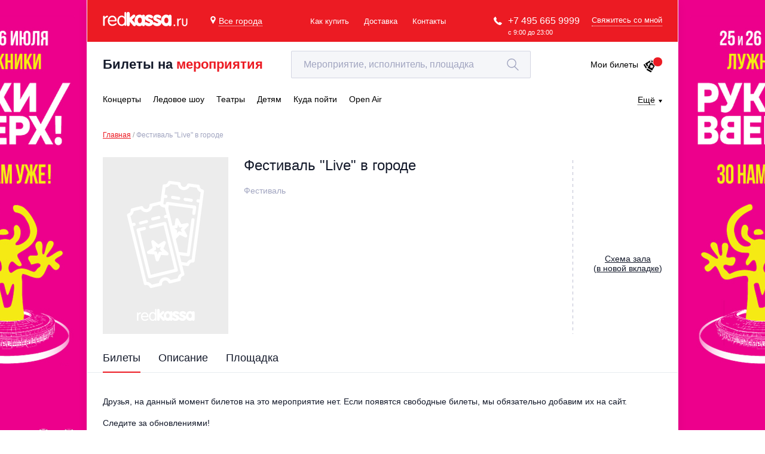

--- FILE ---
content_type: text/html; charset=utf-8
request_url: https://www.google.com/recaptcha/api2/anchor?ar=1&k=6LepqR8pAAAAAG2eao4xCjX2kvf6r6IUL4MwR3gZ&co=aHR0cHM6Ly9yZWRrYXNzYS5ydTo0NDM.&hl=en&v=PoyoqOPhxBO7pBk68S4YbpHZ&size=invisible&anchor-ms=20000&execute-ms=30000&cb=2ayp9c4ubj1g
body_size: 48817
content:
<!DOCTYPE HTML><html dir="ltr" lang="en"><head><meta http-equiv="Content-Type" content="text/html; charset=UTF-8">
<meta http-equiv="X-UA-Compatible" content="IE=edge">
<title>reCAPTCHA</title>
<style type="text/css">
/* cyrillic-ext */
@font-face {
  font-family: 'Roboto';
  font-style: normal;
  font-weight: 400;
  font-stretch: 100%;
  src: url(//fonts.gstatic.com/s/roboto/v48/KFO7CnqEu92Fr1ME7kSn66aGLdTylUAMa3GUBHMdazTgWw.woff2) format('woff2');
  unicode-range: U+0460-052F, U+1C80-1C8A, U+20B4, U+2DE0-2DFF, U+A640-A69F, U+FE2E-FE2F;
}
/* cyrillic */
@font-face {
  font-family: 'Roboto';
  font-style: normal;
  font-weight: 400;
  font-stretch: 100%;
  src: url(//fonts.gstatic.com/s/roboto/v48/KFO7CnqEu92Fr1ME7kSn66aGLdTylUAMa3iUBHMdazTgWw.woff2) format('woff2');
  unicode-range: U+0301, U+0400-045F, U+0490-0491, U+04B0-04B1, U+2116;
}
/* greek-ext */
@font-face {
  font-family: 'Roboto';
  font-style: normal;
  font-weight: 400;
  font-stretch: 100%;
  src: url(//fonts.gstatic.com/s/roboto/v48/KFO7CnqEu92Fr1ME7kSn66aGLdTylUAMa3CUBHMdazTgWw.woff2) format('woff2');
  unicode-range: U+1F00-1FFF;
}
/* greek */
@font-face {
  font-family: 'Roboto';
  font-style: normal;
  font-weight: 400;
  font-stretch: 100%;
  src: url(//fonts.gstatic.com/s/roboto/v48/KFO7CnqEu92Fr1ME7kSn66aGLdTylUAMa3-UBHMdazTgWw.woff2) format('woff2');
  unicode-range: U+0370-0377, U+037A-037F, U+0384-038A, U+038C, U+038E-03A1, U+03A3-03FF;
}
/* math */
@font-face {
  font-family: 'Roboto';
  font-style: normal;
  font-weight: 400;
  font-stretch: 100%;
  src: url(//fonts.gstatic.com/s/roboto/v48/KFO7CnqEu92Fr1ME7kSn66aGLdTylUAMawCUBHMdazTgWw.woff2) format('woff2');
  unicode-range: U+0302-0303, U+0305, U+0307-0308, U+0310, U+0312, U+0315, U+031A, U+0326-0327, U+032C, U+032F-0330, U+0332-0333, U+0338, U+033A, U+0346, U+034D, U+0391-03A1, U+03A3-03A9, U+03B1-03C9, U+03D1, U+03D5-03D6, U+03F0-03F1, U+03F4-03F5, U+2016-2017, U+2034-2038, U+203C, U+2040, U+2043, U+2047, U+2050, U+2057, U+205F, U+2070-2071, U+2074-208E, U+2090-209C, U+20D0-20DC, U+20E1, U+20E5-20EF, U+2100-2112, U+2114-2115, U+2117-2121, U+2123-214F, U+2190, U+2192, U+2194-21AE, U+21B0-21E5, U+21F1-21F2, U+21F4-2211, U+2213-2214, U+2216-22FF, U+2308-230B, U+2310, U+2319, U+231C-2321, U+2336-237A, U+237C, U+2395, U+239B-23B7, U+23D0, U+23DC-23E1, U+2474-2475, U+25AF, U+25B3, U+25B7, U+25BD, U+25C1, U+25CA, U+25CC, U+25FB, U+266D-266F, U+27C0-27FF, U+2900-2AFF, U+2B0E-2B11, U+2B30-2B4C, U+2BFE, U+3030, U+FF5B, U+FF5D, U+1D400-1D7FF, U+1EE00-1EEFF;
}
/* symbols */
@font-face {
  font-family: 'Roboto';
  font-style: normal;
  font-weight: 400;
  font-stretch: 100%;
  src: url(//fonts.gstatic.com/s/roboto/v48/KFO7CnqEu92Fr1ME7kSn66aGLdTylUAMaxKUBHMdazTgWw.woff2) format('woff2');
  unicode-range: U+0001-000C, U+000E-001F, U+007F-009F, U+20DD-20E0, U+20E2-20E4, U+2150-218F, U+2190, U+2192, U+2194-2199, U+21AF, U+21E6-21F0, U+21F3, U+2218-2219, U+2299, U+22C4-22C6, U+2300-243F, U+2440-244A, U+2460-24FF, U+25A0-27BF, U+2800-28FF, U+2921-2922, U+2981, U+29BF, U+29EB, U+2B00-2BFF, U+4DC0-4DFF, U+FFF9-FFFB, U+10140-1018E, U+10190-1019C, U+101A0, U+101D0-101FD, U+102E0-102FB, U+10E60-10E7E, U+1D2C0-1D2D3, U+1D2E0-1D37F, U+1F000-1F0FF, U+1F100-1F1AD, U+1F1E6-1F1FF, U+1F30D-1F30F, U+1F315, U+1F31C, U+1F31E, U+1F320-1F32C, U+1F336, U+1F378, U+1F37D, U+1F382, U+1F393-1F39F, U+1F3A7-1F3A8, U+1F3AC-1F3AF, U+1F3C2, U+1F3C4-1F3C6, U+1F3CA-1F3CE, U+1F3D4-1F3E0, U+1F3ED, U+1F3F1-1F3F3, U+1F3F5-1F3F7, U+1F408, U+1F415, U+1F41F, U+1F426, U+1F43F, U+1F441-1F442, U+1F444, U+1F446-1F449, U+1F44C-1F44E, U+1F453, U+1F46A, U+1F47D, U+1F4A3, U+1F4B0, U+1F4B3, U+1F4B9, U+1F4BB, U+1F4BF, U+1F4C8-1F4CB, U+1F4D6, U+1F4DA, U+1F4DF, U+1F4E3-1F4E6, U+1F4EA-1F4ED, U+1F4F7, U+1F4F9-1F4FB, U+1F4FD-1F4FE, U+1F503, U+1F507-1F50B, U+1F50D, U+1F512-1F513, U+1F53E-1F54A, U+1F54F-1F5FA, U+1F610, U+1F650-1F67F, U+1F687, U+1F68D, U+1F691, U+1F694, U+1F698, U+1F6AD, U+1F6B2, U+1F6B9-1F6BA, U+1F6BC, U+1F6C6-1F6CF, U+1F6D3-1F6D7, U+1F6E0-1F6EA, U+1F6F0-1F6F3, U+1F6F7-1F6FC, U+1F700-1F7FF, U+1F800-1F80B, U+1F810-1F847, U+1F850-1F859, U+1F860-1F887, U+1F890-1F8AD, U+1F8B0-1F8BB, U+1F8C0-1F8C1, U+1F900-1F90B, U+1F93B, U+1F946, U+1F984, U+1F996, U+1F9E9, U+1FA00-1FA6F, U+1FA70-1FA7C, U+1FA80-1FA89, U+1FA8F-1FAC6, U+1FACE-1FADC, U+1FADF-1FAE9, U+1FAF0-1FAF8, U+1FB00-1FBFF;
}
/* vietnamese */
@font-face {
  font-family: 'Roboto';
  font-style: normal;
  font-weight: 400;
  font-stretch: 100%;
  src: url(//fonts.gstatic.com/s/roboto/v48/KFO7CnqEu92Fr1ME7kSn66aGLdTylUAMa3OUBHMdazTgWw.woff2) format('woff2');
  unicode-range: U+0102-0103, U+0110-0111, U+0128-0129, U+0168-0169, U+01A0-01A1, U+01AF-01B0, U+0300-0301, U+0303-0304, U+0308-0309, U+0323, U+0329, U+1EA0-1EF9, U+20AB;
}
/* latin-ext */
@font-face {
  font-family: 'Roboto';
  font-style: normal;
  font-weight: 400;
  font-stretch: 100%;
  src: url(//fonts.gstatic.com/s/roboto/v48/KFO7CnqEu92Fr1ME7kSn66aGLdTylUAMa3KUBHMdazTgWw.woff2) format('woff2');
  unicode-range: U+0100-02BA, U+02BD-02C5, U+02C7-02CC, U+02CE-02D7, U+02DD-02FF, U+0304, U+0308, U+0329, U+1D00-1DBF, U+1E00-1E9F, U+1EF2-1EFF, U+2020, U+20A0-20AB, U+20AD-20C0, U+2113, U+2C60-2C7F, U+A720-A7FF;
}
/* latin */
@font-face {
  font-family: 'Roboto';
  font-style: normal;
  font-weight: 400;
  font-stretch: 100%;
  src: url(//fonts.gstatic.com/s/roboto/v48/KFO7CnqEu92Fr1ME7kSn66aGLdTylUAMa3yUBHMdazQ.woff2) format('woff2');
  unicode-range: U+0000-00FF, U+0131, U+0152-0153, U+02BB-02BC, U+02C6, U+02DA, U+02DC, U+0304, U+0308, U+0329, U+2000-206F, U+20AC, U+2122, U+2191, U+2193, U+2212, U+2215, U+FEFF, U+FFFD;
}
/* cyrillic-ext */
@font-face {
  font-family: 'Roboto';
  font-style: normal;
  font-weight: 500;
  font-stretch: 100%;
  src: url(//fonts.gstatic.com/s/roboto/v48/KFO7CnqEu92Fr1ME7kSn66aGLdTylUAMa3GUBHMdazTgWw.woff2) format('woff2');
  unicode-range: U+0460-052F, U+1C80-1C8A, U+20B4, U+2DE0-2DFF, U+A640-A69F, U+FE2E-FE2F;
}
/* cyrillic */
@font-face {
  font-family: 'Roboto';
  font-style: normal;
  font-weight: 500;
  font-stretch: 100%;
  src: url(//fonts.gstatic.com/s/roboto/v48/KFO7CnqEu92Fr1ME7kSn66aGLdTylUAMa3iUBHMdazTgWw.woff2) format('woff2');
  unicode-range: U+0301, U+0400-045F, U+0490-0491, U+04B0-04B1, U+2116;
}
/* greek-ext */
@font-face {
  font-family: 'Roboto';
  font-style: normal;
  font-weight: 500;
  font-stretch: 100%;
  src: url(//fonts.gstatic.com/s/roboto/v48/KFO7CnqEu92Fr1ME7kSn66aGLdTylUAMa3CUBHMdazTgWw.woff2) format('woff2');
  unicode-range: U+1F00-1FFF;
}
/* greek */
@font-face {
  font-family: 'Roboto';
  font-style: normal;
  font-weight: 500;
  font-stretch: 100%;
  src: url(//fonts.gstatic.com/s/roboto/v48/KFO7CnqEu92Fr1ME7kSn66aGLdTylUAMa3-UBHMdazTgWw.woff2) format('woff2');
  unicode-range: U+0370-0377, U+037A-037F, U+0384-038A, U+038C, U+038E-03A1, U+03A3-03FF;
}
/* math */
@font-face {
  font-family: 'Roboto';
  font-style: normal;
  font-weight: 500;
  font-stretch: 100%;
  src: url(//fonts.gstatic.com/s/roboto/v48/KFO7CnqEu92Fr1ME7kSn66aGLdTylUAMawCUBHMdazTgWw.woff2) format('woff2');
  unicode-range: U+0302-0303, U+0305, U+0307-0308, U+0310, U+0312, U+0315, U+031A, U+0326-0327, U+032C, U+032F-0330, U+0332-0333, U+0338, U+033A, U+0346, U+034D, U+0391-03A1, U+03A3-03A9, U+03B1-03C9, U+03D1, U+03D5-03D6, U+03F0-03F1, U+03F4-03F5, U+2016-2017, U+2034-2038, U+203C, U+2040, U+2043, U+2047, U+2050, U+2057, U+205F, U+2070-2071, U+2074-208E, U+2090-209C, U+20D0-20DC, U+20E1, U+20E5-20EF, U+2100-2112, U+2114-2115, U+2117-2121, U+2123-214F, U+2190, U+2192, U+2194-21AE, U+21B0-21E5, U+21F1-21F2, U+21F4-2211, U+2213-2214, U+2216-22FF, U+2308-230B, U+2310, U+2319, U+231C-2321, U+2336-237A, U+237C, U+2395, U+239B-23B7, U+23D0, U+23DC-23E1, U+2474-2475, U+25AF, U+25B3, U+25B7, U+25BD, U+25C1, U+25CA, U+25CC, U+25FB, U+266D-266F, U+27C0-27FF, U+2900-2AFF, U+2B0E-2B11, U+2B30-2B4C, U+2BFE, U+3030, U+FF5B, U+FF5D, U+1D400-1D7FF, U+1EE00-1EEFF;
}
/* symbols */
@font-face {
  font-family: 'Roboto';
  font-style: normal;
  font-weight: 500;
  font-stretch: 100%;
  src: url(//fonts.gstatic.com/s/roboto/v48/KFO7CnqEu92Fr1ME7kSn66aGLdTylUAMaxKUBHMdazTgWw.woff2) format('woff2');
  unicode-range: U+0001-000C, U+000E-001F, U+007F-009F, U+20DD-20E0, U+20E2-20E4, U+2150-218F, U+2190, U+2192, U+2194-2199, U+21AF, U+21E6-21F0, U+21F3, U+2218-2219, U+2299, U+22C4-22C6, U+2300-243F, U+2440-244A, U+2460-24FF, U+25A0-27BF, U+2800-28FF, U+2921-2922, U+2981, U+29BF, U+29EB, U+2B00-2BFF, U+4DC0-4DFF, U+FFF9-FFFB, U+10140-1018E, U+10190-1019C, U+101A0, U+101D0-101FD, U+102E0-102FB, U+10E60-10E7E, U+1D2C0-1D2D3, U+1D2E0-1D37F, U+1F000-1F0FF, U+1F100-1F1AD, U+1F1E6-1F1FF, U+1F30D-1F30F, U+1F315, U+1F31C, U+1F31E, U+1F320-1F32C, U+1F336, U+1F378, U+1F37D, U+1F382, U+1F393-1F39F, U+1F3A7-1F3A8, U+1F3AC-1F3AF, U+1F3C2, U+1F3C4-1F3C6, U+1F3CA-1F3CE, U+1F3D4-1F3E0, U+1F3ED, U+1F3F1-1F3F3, U+1F3F5-1F3F7, U+1F408, U+1F415, U+1F41F, U+1F426, U+1F43F, U+1F441-1F442, U+1F444, U+1F446-1F449, U+1F44C-1F44E, U+1F453, U+1F46A, U+1F47D, U+1F4A3, U+1F4B0, U+1F4B3, U+1F4B9, U+1F4BB, U+1F4BF, U+1F4C8-1F4CB, U+1F4D6, U+1F4DA, U+1F4DF, U+1F4E3-1F4E6, U+1F4EA-1F4ED, U+1F4F7, U+1F4F9-1F4FB, U+1F4FD-1F4FE, U+1F503, U+1F507-1F50B, U+1F50D, U+1F512-1F513, U+1F53E-1F54A, U+1F54F-1F5FA, U+1F610, U+1F650-1F67F, U+1F687, U+1F68D, U+1F691, U+1F694, U+1F698, U+1F6AD, U+1F6B2, U+1F6B9-1F6BA, U+1F6BC, U+1F6C6-1F6CF, U+1F6D3-1F6D7, U+1F6E0-1F6EA, U+1F6F0-1F6F3, U+1F6F7-1F6FC, U+1F700-1F7FF, U+1F800-1F80B, U+1F810-1F847, U+1F850-1F859, U+1F860-1F887, U+1F890-1F8AD, U+1F8B0-1F8BB, U+1F8C0-1F8C1, U+1F900-1F90B, U+1F93B, U+1F946, U+1F984, U+1F996, U+1F9E9, U+1FA00-1FA6F, U+1FA70-1FA7C, U+1FA80-1FA89, U+1FA8F-1FAC6, U+1FACE-1FADC, U+1FADF-1FAE9, U+1FAF0-1FAF8, U+1FB00-1FBFF;
}
/* vietnamese */
@font-face {
  font-family: 'Roboto';
  font-style: normal;
  font-weight: 500;
  font-stretch: 100%;
  src: url(//fonts.gstatic.com/s/roboto/v48/KFO7CnqEu92Fr1ME7kSn66aGLdTylUAMa3OUBHMdazTgWw.woff2) format('woff2');
  unicode-range: U+0102-0103, U+0110-0111, U+0128-0129, U+0168-0169, U+01A0-01A1, U+01AF-01B0, U+0300-0301, U+0303-0304, U+0308-0309, U+0323, U+0329, U+1EA0-1EF9, U+20AB;
}
/* latin-ext */
@font-face {
  font-family: 'Roboto';
  font-style: normal;
  font-weight: 500;
  font-stretch: 100%;
  src: url(//fonts.gstatic.com/s/roboto/v48/KFO7CnqEu92Fr1ME7kSn66aGLdTylUAMa3KUBHMdazTgWw.woff2) format('woff2');
  unicode-range: U+0100-02BA, U+02BD-02C5, U+02C7-02CC, U+02CE-02D7, U+02DD-02FF, U+0304, U+0308, U+0329, U+1D00-1DBF, U+1E00-1E9F, U+1EF2-1EFF, U+2020, U+20A0-20AB, U+20AD-20C0, U+2113, U+2C60-2C7F, U+A720-A7FF;
}
/* latin */
@font-face {
  font-family: 'Roboto';
  font-style: normal;
  font-weight: 500;
  font-stretch: 100%;
  src: url(//fonts.gstatic.com/s/roboto/v48/KFO7CnqEu92Fr1ME7kSn66aGLdTylUAMa3yUBHMdazQ.woff2) format('woff2');
  unicode-range: U+0000-00FF, U+0131, U+0152-0153, U+02BB-02BC, U+02C6, U+02DA, U+02DC, U+0304, U+0308, U+0329, U+2000-206F, U+20AC, U+2122, U+2191, U+2193, U+2212, U+2215, U+FEFF, U+FFFD;
}
/* cyrillic-ext */
@font-face {
  font-family: 'Roboto';
  font-style: normal;
  font-weight: 900;
  font-stretch: 100%;
  src: url(//fonts.gstatic.com/s/roboto/v48/KFO7CnqEu92Fr1ME7kSn66aGLdTylUAMa3GUBHMdazTgWw.woff2) format('woff2');
  unicode-range: U+0460-052F, U+1C80-1C8A, U+20B4, U+2DE0-2DFF, U+A640-A69F, U+FE2E-FE2F;
}
/* cyrillic */
@font-face {
  font-family: 'Roboto';
  font-style: normal;
  font-weight: 900;
  font-stretch: 100%;
  src: url(//fonts.gstatic.com/s/roboto/v48/KFO7CnqEu92Fr1ME7kSn66aGLdTylUAMa3iUBHMdazTgWw.woff2) format('woff2');
  unicode-range: U+0301, U+0400-045F, U+0490-0491, U+04B0-04B1, U+2116;
}
/* greek-ext */
@font-face {
  font-family: 'Roboto';
  font-style: normal;
  font-weight: 900;
  font-stretch: 100%;
  src: url(//fonts.gstatic.com/s/roboto/v48/KFO7CnqEu92Fr1ME7kSn66aGLdTylUAMa3CUBHMdazTgWw.woff2) format('woff2');
  unicode-range: U+1F00-1FFF;
}
/* greek */
@font-face {
  font-family: 'Roboto';
  font-style: normal;
  font-weight: 900;
  font-stretch: 100%;
  src: url(//fonts.gstatic.com/s/roboto/v48/KFO7CnqEu92Fr1ME7kSn66aGLdTylUAMa3-UBHMdazTgWw.woff2) format('woff2');
  unicode-range: U+0370-0377, U+037A-037F, U+0384-038A, U+038C, U+038E-03A1, U+03A3-03FF;
}
/* math */
@font-face {
  font-family: 'Roboto';
  font-style: normal;
  font-weight: 900;
  font-stretch: 100%;
  src: url(//fonts.gstatic.com/s/roboto/v48/KFO7CnqEu92Fr1ME7kSn66aGLdTylUAMawCUBHMdazTgWw.woff2) format('woff2');
  unicode-range: U+0302-0303, U+0305, U+0307-0308, U+0310, U+0312, U+0315, U+031A, U+0326-0327, U+032C, U+032F-0330, U+0332-0333, U+0338, U+033A, U+0346, U+034D, U+0391-03A1, U+03A3-03A9, U+03B1-03C9, U+03D1, U+03D5-03D6, U+03F0-03F1, U+03F4-03F5, U+2016-2017, U+2034-2038, U+203C, U+2040, U+2043, U+2047, U+2050, U+2057, U+205F, U+2070-2071, U+2074-208E, U+2090-209C, U+20D0-20DC, U+20E1, U+20E5-20EF, U+2100-2112, U+2114-2115, U+2117-2121, U+2123-214F, U+2190, U+2192, U+2194-21AE, U+21B0-21E5, U+21F1-21F2, U+21F4-2211, U+2213-2214, U+2216-22FF, U+2308-230B, U+2310, U+2319, U+231C-2321, U+2336-237A, U+237C, U+2395, U+239B-23B7, U+23D0, U+23DC-23E1, U+2474-2475, U+25AF, U+25B3, U+25B7, U+25BD, U+25C1, U+25CA, U+25CC, U+25FB, U+266D-266F, U+27C0-27FF, U+2900-2AFF, U+2B0E-2B11, U+2B30-2B4C, U+2BFE, U+3030, U+FF5B, U+FF5D, U+1D400-1D7FF, U+1EE00-1EEFF;
}
/* symbols */
@font-face {
  font-family: 'Roboto';
  font-style: normal;
  font-weight: 900;
  font-stretch: 100%;
  src: url(//fonts.gstatic.com/s/roboto/v48/KFO7CnqEu92Fr1ME7kSn66aGLdTylUAMaxKUBHMdazTgWw.woff2) format('woff2');
  unicode-range: U+0001-000C, U+000E-001F, U+007F-009F, U+20DD-20E0, U+20E2-20E4, U+2150-218F, U+2190, U+2192, U+2194-2199, U+21AF, U+21E6-21F0, U+21F3, U+2218-2219, U+2299, U+22C4-22C6, U+2300-243F, U+2440-244A, U+2460-24FF, U+25A0-27BF, U+2800-28FF, U+2921-2922, U+2981, U+29BF, U+29EB, U+2B00-2BFF, U+4DC0-4DFF, U+FFF9-FFFB, U+10140-1018E, U+10190-1019C, U+101A0, U+101D0-101FD, U+102E0-102FB, U+10E60-10E7E, U+1D2C0-1D2D3, U+1D2E0-1D37F, U+1F000-1F0FF, U+1F100-1F1AD, U+1F1E6-1F1FF, U+1F30D-1F30F, U+1F315, U+1F31C, U+1F31E, U+1F320-1F32C, U+1F336, U+1F378, U+1F37D, U+1F382, U+1F393-1F39F, U+1F3A7-1F3A8, U+1F3AC-1F3AF, U+1F3C2, U+1F3C4-1F3C6, U+1F3CA-1F3CE, U+1F3D4-1F3E0, U+1F3ED, U+1F3F1-1F3F3, U+1F3F5-1F3F7, U+1F408, U+1F415, U+1F41F, U+1F426, U+1F43F, U+1F441-1F442, U+1F444, U+1F446-1F449, U+1F44C-1F44E, U+1F453, U+1F46A, U+1F47D, U+1F4A3, U+1F4B0, U+1F4B3, U+1F4B9, U+1F4BB, U+1F4BF, U+1F4C8-1F4CB, U+1F4D6, U+1F4DA, U+1F4DF, U+1F4E3-1F4E6, U+1F4EA-1F4ED, U+1F4F7, U+1F4F9-1F4FB, U+1F4FD-1F4FE, U+1F503, U+1F507-1F50B, U+1F50D, U+1F512-1F513, U+1F53E-1F54A, U+1F54F-1F5FA, U+1F610, U+1F650-1F67F, U+1F687, U+1F68D, U+1F691, U+1F694, U+1F698, U+1F6AD, U+1F6B2, U+1F6B9-1F6BA, U+1F6BC, U+1F6C6-1F6CF, U+1F6D3-1F6D7, U+1F6E0-1F6EA, U+1F6F0-1F6F3, U+1F6F7-1F6FC, U+1F700-1F7FF, U+1F800-1F80B, U+1F810-1F847, U+1F850-1F859, U+1F860-1F887, U+1F890-1F8AD, U+1F8B0-1F8BB, U+1F8C0-1F8C1, U+1F900-1F90B, U+1F93B, U+1F946, U+1F984, U+1F996, U+1F9E9, U+1FA00-1FA6F, U+1FA70-1FA7C, U+1FA80-1FA89, U+1FA8F-1FAC6, U+1FACE-1FADC, U+1FADF-1FAE9, U+1FAF0-1FAF8, U+1FB00-1FBFF;
}
/* vietnamese */
@font-face {
  font-family: 'Roboto';
  font-style: normal;
  font-weight: 900;
  font-stretch: 100%;
  src: url(//fonts.gstatic.com/s/roboto/v48/KFO7CnqEu92Fr1ME7kSn66aGLdTylUAMa3OUBHMdazTgWw.woff2) format('woff2');
  unicode-range: U+0102-0103, U+0110-0111, U+0128-0129, U+0168-0169, U+01A0-01A1, U+01AF-01B0, U+0300-0301, U+0303-0304, U+0308-0309, U+0323, U+0329, U+1EA0-1EF9, U+20AB;
}
/* latin-ext */
@font-face {
  font-family: 'Roboto';
  font-style: normal;
  font-weight: 900;
  font-stretch: 100%;
  src: url(//fonts.gstatic.com/s/roboto/v48/KFO7CnqEu92Fr1ME7kSn66aGLdTylUAMa3KUBHMdazTgWw.woff2) format('woff2');
  unicode-range: U+0100-02BA, U+02BD-02C5, U+02C7-02CC, U+02CE-02D7, U+02DD-02FF, U+0304, U+0308, U+0329, U+1D00-1DBF, U+1E00-1E9F, U+1EF2-1EFF, U+2020, U+20A0-20AB, U+20AD-20C0, U+2113, U+2C60-2C7F, U+A720-A7FF;
}
/* latin */
@font-face {
  font-family: 'Roboto';
  font-style: normal;
  font-weight: 900;
  font-stretch: 100%;
  src: url(//fonts.gstatic.com/s/roboto/v48/KFO7CnqEu92Fr1ME7kSn66aGLdTylUAMa3yUBHMdazQ.woff2) format('woff2');
  unicode-range: U+0000-00FF, U+0131, U+0152-0153, U+02BB-02BC, U+02C6, U+02DA, U+02DC, U+0304, U+0308, U+0329, U+2000-206F, U+20AC, U+2122, U+2191, U+2193, U+2212, U+2215, U+FEFF, U+FFFD;
}

</style>
<link rel="stylesheet" type="text/css" href="https://www.gstatic.com/recaptcha/releases/PoyoqOPhxBO7pBk68S4YbpHZ/styles__ltr.css">
<script nonce="xpl5zuEJLeUDmb45oFIGzg" type="text/javascript">window['__recaptcha_api'] = 'https://www.google.com/recaptcha/api2/';</script>
<script type="text/javascript" src="https://www.gstatic.com/recaptcha/releases/PoyoqOPhxBO7pBk68S4YbpHZ/recaptcha__en.js" nonce="xpl5zuEJLeUDmb45oFIGzg">
      
    </script></head>
<body><div id="rc-anchor-alert" class="rc-anchor-alert"></div>
<input type="hidden" id="recaptcha-token" value="[base64]">
<script type="text/javascript" nonce="xpl5zuEJLeUDmb45oFIGzg">
      recaptcha.anchor.Main.init("[\x22ainput\x22,[\x22bgdata\x22,\x22\x22,\[base64]/[base64]/[base64]/ZyhXLGgpOnEoW04sMjEsbF0sVywwKSxoKSxmYWxzZSxmYWxzZSl9Y2F0Y2goayl7RygzNTgsVyk/[base64]/[base64]/[base64]/[base64]/[base64]/[base64]/[base64]/bmV3IEJbT10oRFswXSk6dz09Mj9uZXcgQltPXShEWzBdLERbMV0pOnc9PTM/bmV3IEJbT10oRFswXSxEWzFdLERbMl0pOnc9PTQ/[base64]/[base64]/[base64]/[base64]/[base64]\\u003d\x22,\[base64]\x22,\x22GsKQw7hTw4nCu8OAwq1YJcOzwqEfLcK4wqrDjMKSw7bCpg1BwoDCpgkWG8KJIsKVWcKqw7p4wqwvw4xFVFfCncO8E33CgMKCMF1iw4bDkjwMQjTCiMOew6QdwrokKxR/U8OKwqjDmF7DgMOcZsK2YsKGC8ODSG7CrMOQw7XDqSIpw6zDv8KJwqbDpyxTwpDCm8K/wrR3w5x7w63DtUcEK3bCrcOVSMOww6xDw5HDvx3Csl86w6huw47CjBfDnCRCJcO4E0DDm8KODzDDuxgyLsK/[base64]/CnMKzAT5WBlDDn0DCh8KqwqjDlykuw64Ew5fDjB3DgMKew6/Co2Bkw7V+w58PScKIwrXDvCTDoGM6a1d+wrHCmhDDgiXCvQ1pwqHCnSjCrUsRw40/w6fDgzTCoMKmTcK3wovDncONw6wMGjJnw61nFMKJwqrCrk/Cg8KUw6M2wpHCnsK6w6vCtzlKwqrDiDxJMsOtKQhZwpfDl8Otw6PDhSlTdcOyO8OZw49lTsONE05awoUpXcOfw5Rgw6YBw7vCk2ohw73DlMKcw47CkcOjAl8gN8OVGxnDjX3DhAlLwqrCo8KnwqDDtCDDhMKYNx3DisKlwqXCqsO6TDHClFHCknkFwqvDhcK/PsKHe8KFw59RwqfDqMOzwq8Aw4XCs8KPw4TCpSLDsXVUUsO/[base64]/Ci2PDjcOfFVF+wr/CtUMBAsKjacO8wrjCtMOvw4PDpnfCssKiZX4yw4vDvknCqlPDjmjDu8Kuwpk1woTCqsODwr1ZQyZTCsOdZFcHwqnCkRF5ZzFhSMOQScOuwp/DsTwtwpHDkjh6w6rDk8ONwptVwo7CnHTCi3rCnMK3QcKHAcOPw7oDwoZrwqXCtcOTe1BJTSPChcKhw55Cw53Clzgtw7F0GsKGwrDDusKYAMK1wpbDp8K/w4Mfw5ZqNGphwpEVBjXCl1zDusOHCF3CvkjDsxNNJcOtwqDDhHAPwoHCmsKUP19Uw7nDsMOOWsKhMyHDsAPCjB4BwolNbD/Cu8O1w4QxfE7DpSDDvsOwO33Dl8KgBihgEcK7Ax54wrnDvcOaX2s4w4hvQCgEw7k+PTbDgsKDwow2JcOLw6XCpcOEADHCpMO8w6PDnSrCq8OSw7UAw7wvC3HClMKfD8OoRx/Ch8KqOznCvMOswpxaej1vw4YOL0dPZsOqwpl3wq7CosODw6JzcCbCrScfwrhgw6I+wp4sw4gvw6XCmsOtw5AWccKnLiPChsKkwrhGwprDqErDrsOaw6QqYGBnw7bDm8KIw4NQEB54w4/[base64]/wqTCu13DpcKlScKMw73DtMK/[base64]/Di8Kwwp3Cn2hkbS8gwpF6wo/[base64]/[base64]/DiTMyGTNuwqrDuB7DhcKvJiDCqAttw7bDkxfCihc6w7J1wo/DmsOTwrhgwqDCvyfDhMOXwps+CTU5wp8+CMK6w5bCv0nDq2fCsBTCn8OOw7dfwonDtsKEwp3CmBdWScKRwqjDncKtwr86IGrDv8OHwoc7Z8Klw6nCgMOrw4/DvcKIw5vDpyrDqcKgwqBCwrtAw7IUKcOXe8K1wolrB8Kiw6XCu8OGw6gTYD07VhHDnXPClnPDgnHCqF0rZ8KqZsKNO8KwT3Bmwo4hezvCoQzDh8OLD8Kpw67CpXlNwr98KcOTBMK4wptVVcKmUMK0BzR7w7lwRAxpecO9w53DgzTCrRRUw7HDhMK1Z8OewobDmS/[base64]/[base64]/[base64]/DvkM3w6/CvUPDq0rDgsONGEPCoMOEw5RMcMOPJAgqLgHDiVIzwqoDCR3DhXvDp8O1wrwUwpBDw5lFBcOZwrhNKsKjwpYKeiIFw5zDrMO8AsOrUyE1wq19X8KZwp5UODBIw4fDhsOyw7QaY0TDlcO3N8Ocw4rCm8K2w7bDvBvCsMK0NnzDrV/CrCrDmyFaAsKuwoHCt3TDolwBclHCrUE2wpTDg8OXGAUyw6NVw4w+wpbDjsKKw6wDw6Rxwp3DssO7fsOrccKYZMKpwrnCo8Kuw6YBWsOxfnNyw5/CssKHakBdGHpgRE1hw6bCjGUvHAMOZUrDpBrDkibCnnEawozDojIOw5HCrRPCnMOCw7IhdAtiJcKmJxrDlMKdwosXdDXDuSsIw6LCl8O+ecO3ZnbDgSI6w4E0wrA5BMObLcO0w4/CssOHw4ZnA3AHQ0LDg0fDuB/DlMK5w4M/FMO6w5vDvnc7OyHDvkDCm8KwwqPCpTk3w6zDhcKHJsO7c155wrXCplstwphPdcOGwpvCjnPDvcKpwoJnMMOUw5XDnCrDqSnDisK0diR7wrMtMXVkSMKew7cEJyfCgsOuwoY9w5LDu8KKLwxHwr5wwqfDvsKTdD9/dsKTDhVlwqhMwonDoFA8FcKKw6YlG0R3PV9EEktDw6sSb8OxbMOsBw3CvMOObHrDtAfDvsKFZMOSCmMgTsOZw5peTcOgcTvDo8OVYsKJw4YOw6MyBnLDkcO/U8O4bVrCoMKtw7t3w4Miw6HCo8ONw5FiY20yRMKpw6E/F8O5wp8bwqoOwppRAcKfXV3CosO4OMKReMOMJljCjcKSwpzDlMOoHlZmw7LCoyUhKALCnXDDjBNcw7PDnwzDkFUMdSLDjUs5w4PChcOyw43CtQksw6vCqMOKw57ClH5NBcO2w7h4wrFXbMOYB1fDsMOFCcK9F1TCv8KlwoFMwq0oPMKbwofDkRg2w5fDrcKWNX/[base64]/Ci2hNAsOBeH4Tw5PDpsK6KsKJVMKvwqtVwqbCmDEfwpE5XknDgFsGw4kLB33Cv8OdTz5YTATDtMOsahnChzHCp09bZCB7wo3DlmHDi0N5wo3DokItwpMlw6AvCMK0woRFFnDDocKPw4FlHRo/[base64]/[base64]/CicKMDAgkw7/CnsKAwrJDdcKAw5wAw4UIwqMZGwhrd8KwwpwMwprCon/DmMKURyzCuy7DtcKzwo9TRWppLEDCm8OTAsKnT8KbecOtw5wVw6XDosOCLMKPwoBnM8OQXlbDgD5hwoDCtsOFw40Rw6jDvMO6wqU5JsKle8KNTsKKecOFWnLDoFkaw45Gw7jClyh7wpDDrsKCworDrUg/FsKiwoQ9Zkx0w5Fhw6NHFsKYYcKQw4vDkiY5XMKwEXvChDgfw7Qyb2vCtcKLw5ENw7TCicKbJAQBwrRgLQNIwr9HYcODwqh1eMO2wqHCsU9GwrvDqsK/[base64]/DlMKNwqp5PFVWMsONEBvCs0LCqUsXw47DhcOpwovCoA7DoRMCLTVOG8KHwosjD8Kew7BwwoV1FcKwworCjMOXw7kzwovCvV5KBVHChMK7w4R9QsO8w6PDmsKHwq/CgBQswqReaBN+TGoEw69ewrdTwolDOMK3TMOWw6LDuBtPGcO5wpjDt8O1HQJfw7nCqA3Dpw/DqzfCgcK9Qzl4PcOhasOsw7dBw6XCpUDCicOnwqrCkcORw50+J2pHQsKXWCLDjMOcLCg/w7AYwqvDssKIw5TCkcOiwrTCuRl4w5fCvMKZwo52w67DjApUwoLDvsKGw4lRwpUwUcKWH8Oqw7TDiVonei55wpbDl8KVwprClVPDvQrDmzbClSbCnQ7Drgofw6NXBSfCs8Ocwp/CksKww4o/BjfCisOHw5nDs0UMecK2w4DDoiV8wqxeP34Uw5wMKGDDpUcTw79RNAl9wpDCg0kzwqsbJcK/bBzDkljCm8O1w53DjsKcU8KRwr07wqLDosKXw6phK8Ksw6PDm8OMRsKYQzHDqMKUKR/DkWlbEcKGw4TCk8KGRcOSbcKywrfDnnLCuifCtUfCp1DDgMO7OmlTw7hOw4jCv8KkYSjCuVrCvXtzwrrClsKUGsKhwrEiwqFFwrTCk8O+fcOOLh/Ci8K8w7XChBnDozXCqsKfw59EW8OgEVMfUsK6HsKoNcKeNGYuIMK2wrZuPHDCj8Kvb8OPw70jwrs2R3RRw4Fow5DDt8KwcsKHwrgZw6rCucKBwrzDkUoGXMK3wqXDnXHDncO/w7U6wqldwpbCm8O/w7LCsxY8w7VXwptPw53DuB/DkWcdbVNgOsKQwogiR8Oxw5LDklXDocOcwq9OY8O/T07CuMKrCwUySjIVwqR8wrhAbkfCvsOjdEvCq8KDEkA6wr1dEcOCw4LCtSfCi3PCnC/DocK6wqjCrcODbMK/[base64]/w5c/wr9Aw6kfw7prbcK6UcOew7jDocOlE8KKNyXDtiQ1RsO1wqjDvsOgw7ZNS8OHBMONwqbDvsOzdmhAw6/[base64]/DjFpBwonCiMOpSg0hOhTDn8KFBANQLsK9Mh3CjsKfPyogwrplwpHCnsOBCGnCrTfDk8K+wrDCm8KvExTCnFnDhT7CmcK9PFTDiF8lEQvDshgIw5LDgMOFXxLDgxIsw5/[base64]/IhvDgALCuMK+VmcPP3HCuCY+w7sxenUuwrZHwpECa0TDjcOAwqnCm1gDc8ONH8KXU8Ozd3MPMcKDOsKPwrIAw6HCqXloEx/Dqhg3NMKSAyNlLyINM0tcLjrCuUfDiEnDiCoPwrtbw6JaGMKiNHhudsKPwq3DlsOxw4nCqCcrw5ZLH8KpU8OOE0vCnEYCw6pYDDHDsBrDjcKpw57CrEQqEh7DmWtFcsO5wphhHQFjf19GZHNpCyrCplrCp8OxEC/DpFHDiQLCjF3CpRHDvWfCuhLDp8O9AsKrMmDDj8OufGM2B158fS7Cm3kqaA1MScKFw5TDosKRfcOAesKTN8KJfRM0W2g/w6TCmsOpImA5w4vDsXXCmcOuwpnDlBvComZEw5oawq01LsOywpPDmV10wpLDsFjDgcKIMMKxwql8ScKRCXV7FsO9w69AwrPCnSHDg8OOw4fDr8Kawqofw5/[base64]/CrHRhGcOLEMOlwrXDmSLDq8KfZz3Dsw3Cs0M+YMKkworCg1nCsRjClwjDikHDj2jDrxlrBxfCqsKPOMOdwovCsMObTwY9wqbDh8OLwrMCYhcPAcKTwpN/GsOSw7tqwq/CosKMN0MvwrDCkBwGw5XDuV5AwowIwoBWR3HCp8Ohw5DCr8KHdQPCvlfCncK2JMO+wqpgXEnDrWzDvG4nPcO1w5FYYcKnFlHCtXLDvhdPw59QDUzDk8KJwpApwqHDlW/Dv0tTGyhSNcOdWwUjwrdBaMOTw5Vaw4ALEh8+w6ERw4fDhMOmIMOaw6/CoDjDskIvG3vDhcKWBg1ew63DqjHCo8KPwrozFinCgsOqb2jCi8OURUcDf8OqaMOgw6gVTXzDtcKhw6nDt3LDt8OFTMKtQsKaVMO4URI4LsKhwqrDlHABwp88XFfDvi7DqW3CrsOsUFcvw4/Dl8OcwqjCs8Onwrojwos2w4kYw7FuwrxGwozDkMKPw4xZwpl8a3TClcKxwp8fwpZBw6dsJcOxM8KRw6zCicKLw4crK0vDisOaw5rCu1fDuMKAw4bCoMKQwptmccOAS8O6dcOoAcK1woI+M8KPSxh/w5bDriEqw4tmw6LDlRDDosOQR8OyOibDt8Knw7DClBBSwro6aTwfw6cLfsKbP8OAw4RRIR1nwpBHPVzDshA/X8Ojb00STsK1wpHCtwh0OMO/[base64]/w69TJmkAcAfDhcKLw6xHwrAoFMKSw6cbTWUeIkPDiTdswoLCvMK7w4HCo0UBw6QiQCDCjcKcYUMpwobCpMKaCj1PAz/[base64]/DocO8IcKjKcO8w5vCtMOmc1DDvcObw6TDlSIMwqtAw5rCn8KiGcKVCMOZEQhFwqhuC8OeI2xdwpjDtAXCsHI5wrBGHGfDicOdFU5jRjfCmcOJwpR6N8OVw7PCpMO/[base64]/CkjzDqmAyw5/CghACBsOGwr0HwpF8E8Klw4nCusOzCsOpwpvDgxXCqhrCnRXDmcKnIzQhwrhRWHwCwqbDnXQYAzjCnsKBGcKoHlfCuMO4FsOpTMKUZnfDmTXCjcOTZ2UoQ8O2T8KkwrTDrU/DtmxZwprDqsOEccOZw7HCgB3DvcKRw6DDosK8McOzwqfDnUpWw7ZOF8Kwwo3DqXxzf1XDphpBw5fCosK+cMOFw7PDhcKOOsKRw5ZUUMOAQMK7B8K1OHAcw4pjwr1GwqtOw53DvlJUwrppQn/CmHAOwpjDlsOsJB83TVRbfGXDrcOQwrLCoTBXw402Fkl4JiQhw69nXwEbP2JWOWvCtm1hw53Dj3PDusKXwoPDv08hZBZlwqDDlmrCvMO/[base64]/VMOSEMK+woPDtMONQEJ5wr4YwqI6D8Kaw6cbHcKSw6B5UcKWwrJnZcO5woMrIMKNCMOEWsKKFMOXbMOVGivCnMKcwrlQwqPDmBfCiW/CssK+wo9TWXshIXvCg8OWwqbDvEbCkMKlQMKyBQ0gT8Kcwrt8NsOlw5cgYsOxwodjWMOEEMOwwpNWOMKbCcK3wo3Ci2svw7NdDzrDsQnCtMOewoLDkE5eIGzDvsO4w5wew4rCjMOMw7DDjlHCiTgVMnwkP8OgwqVIZsOcw5bCrcKGfcKBFMKuwrY/wqvDjEDCjcKHdHYzIDDDtMKLK8OVwrDDlcKgQSDCk0rDnGpsw67CiMORwpgnwobCj2LDnyLDgRNhdmcAL8K6UMKbZsOMw7lawokiLSzDnG84w4tfC1jDrMONwqdcSsKDwpgBf2cXwoNJw74ZTsOKTTHDn0ceWcOlIz48RMKhwpoSw7bCk8OMe3PChw7DsU/CpsK4HljCtMOgw5bCpyHDmsOhwoPDiTl9w67CocOyFDdiwpQyw4QdLRvDoRh/L8OHwp5MwpLDughjwrUGJMOtSsOwwprCssKfwrjCikgewqpdwofCsMOtwrrDnU/[base64]/DkcOtEFRzOMO7wqPClsKMwpnDmMO8wqjCosOUw6PDgg1lRcKLw4o+XQ0jw5rDojjCv8Oxw7vDtMOCWMOqw7rDr8K2wrvCmV05wqUJLMOXwqVSw7FLw5jDlMKiSWXCnwnDgQBYw4cSL8OiwoTDgcOgfMOmwo/CpsKdw7JXHyvDicKMw4vCt8OReAXDpl0tw5LDoDcRwovChmjCsHhYYXpiXsOJHl5qXBPDrUvCmcODwoPClMOwMEnCrG/[base64]/KydRwrVVIcOvwoPDqsO6wrVZQcOXw4UmYsKXw5oELcOVBEbCvMOvbWfCvMOZHmECSsODw6pMKSJPF23CtMOLQFQ6CT3ChxA8w7bCgzB4w7zCqCfDhwF+w4vCk8O1ZyjCuMOqcsK0w4tzZsOowpRww5FPwrHCrcO1wrNxQSTDnsOCCk5fwqvCtwouFcOmEBnDq1M/JmLDvcKEL3TCusOBw4x3wojCpsKODMOrfT/DvMOuIlRZIURPfcO7YVhSwowjDcKSw5/[base64]/[base64]/ORYsQsOxw7vDtjR/wrN/w5TCsm1cwrrDu0zCm8Krw6TDncOjw4HCjsKDJMOlG8KFZsODw7Zjwp9Bw6xUw4/DisObwo0fJsO0ZUrDoAHCjgbDqsKEwrjCpnbCnMKkdCl7eSfCvAHDpMOZLcKDa1PCkcK/A34LXcODdlzCisKBMcOcw5hGRnsBw5XDqMKowpnCp19twp/Cs8KoaMKdB8ObAwnDhnE0byjDjDbCjCPDnQUswpxTP8Olw79SLsOkTcK+WcO4wqIOfTvDj8Kaw491YMORwpkcw43CvRZ1w57DoysYJX1AFjvCjsK7w6NEwqbDq8KMw5BUw6/[base64]/w5XDi8KDIHnDocKPBkPDhRbDtRzDgn4wA8OCRsKsbsORwpRHw5U7w6HDpMKdwqnDogfCp8OXwpAvw7vDvlrDhw9HMi0GGj7CkcK6woMFWMOCwodWwosswoweVMK6w6/Cg8OxVzNyAMOvwpdewo/CvCZabsOwdWHCg8OXPcKrLsOQw4sSw5YIU8KGDcKDPsOYw4rDh8KKw43CpsOMGjXCgMOMwqAnwoDDrVVYwqdcwo7DoTkuw4zCuG5lwpnDoMKLLAQ5EMO1w6hpBQ3Do03Cg8KAwr8iwpzCs1nDqMK0w6MJZAxTwpgcwrnCpMK/QMKAwqTDq8K9w70Yw7zCgcOGwpk7KMKFwpRaw4zDmCUVTjdDw4LCj34Fw5XDkMKyNsOmw41dMMOFL8O4wrwJw6HDi8OMwq/CljzDjwLCsBnDjCDDgMO2REvDtcOfw4Rffl3DqArCmWvDjTDCkAgvwoPDpcKdLHFFwq0ow7rCksOWwok4UMKrXcKNwpk9woVHBcK8w7nClsKtw61Ae8OxcS3CuTPCkMKkBw/[base64]/Z8ONXcKUw4LDosOnwo7CmirCvMOrfsOUw7wKUWnCuSrDkMO4w6bCjcKKw5LCkUDChcKtwqopTMOgesKFTCU0wqxEwoc+bnBuVMKRcGTDignDqMKqFQDCl2vCiX8KDMOTwqzChMOFw6xSw5EfwpBaR8O2FMK6T8Klw4sIZMKYwoQ/MgHCv8KtLsOIwrPCjcKTLMKXPSDCqVVBw4VsXwbCijU1BcKCwqDCvlrDkTFcHsO2Xm3CrwXCncOOScOAw7XDkFNxQ8OwfMO4w78IwoXDvivCu0QSwrDDs8OAccO0Q8Okw5Z/w7BRdMOdRHYhw4gZMx/DnsKEw7xXBsO4w47DkV9eAsKzwqzDlsOpw5HDqHEeeMK/[base64]/KsOxZMOowpZOTcO8A2cDwqXCtcKudMKnwqrDp2FSOMKLw6/[base64]/DvMKMwqR9wr0tBDfCuMKzw6oeCXvDoiLDsXpfGMOUw5XDvT4Qw6TCi8OsPl9zw6fCvcO9bXnCoWlPw6NccMKQUMOFw5PDlHPDoMK1wrrCicKUwpBQTMOkwr7Ctg02w6XDgcO3djTDmTgrGy7CvE/Dr8Okw5s0LRXCllXDqsOPwrhLwp3Djl7Dkj8lwrPCjjnChsOuHQE9GF3DgGTDlcOgw6TCq8KNTivCsknDr8K7e8Kkw4bCtCZgw7cLEMKoZyhyUcOqw4UowqTDjmF5WcKLHEoMw4TDqcK6w5/[base64]/CimkNbAwLf3zDlMKsw43CmHcBRMOLW8OVw7LDjsO3LMKyw5QPJcOpwpUBwo1jwpvCicKLL8Kfwr3Dr8K/W8OFw7zDocOUw4DDqQnDmwpiw79occKEwpfCsMKRY8Kgw6vDjsOQAjgUw4/Ds8OjCcKGWsK0wrVQbMK4NcONwosEd8OFfwpOw4XCqMOdMGwuHcK8w5fDvDwOfwrCqMOtBMOkRHkqYUjClcK5Ihhwe08fKsKzVFHDncK/WcKXF8KAwpzCpMOPKGHDqBExw7nDksONw6vCvcKeflbDrHDDu8KZwppES1jCkcOWw5DDnsK8GsKzwoZ8GHHDvGVhIUjDosOCN0HDqHLCihd/w6VKRyXCmGQrw4TDmCIAwo/ClMOZw7TChArDnsKlw5Vuwp3DlsOTw588w44RwoPDmwnCgcONFGMufsOXOAwdAcO0wp/ClcOaw5TCpsKNw43Cm8O8Tm7DpMKawr/DuMO+HRcjw4RLBwleM8OeM8OZZ8O1wrJTw4huFQlSw6zDhFFkwqEuw6jCqRs9wojCusOFwrfCvSxhQT9EXgvCucOpDi4zwodYU8Olw4plDsOWI8K0w57DpQfDk8OMw73CjShxwp3DqinDjMOmOcKOwoTCoi1Lw71/JMO2w4NmOWvCnhZBacKMw4jCq8OKw7PDtTFkw7xgFTfDi1LCh3LDi8OkWikLw6HDqsOaw6nDgsKxwrXCk8KxMTPCosKXw5fDmXgUwpjCmH/Dk8KxZMK+wr7CgMKAfjHDl2XClMK9AsKYwr/Cp2hSw4rCvcK8w4FMBcKvNULCrcO+RUNzw5zCuj1EA8Oow5tCbMKWw7pSwos1w6Yfwr4LX8KNw4HCqsK/wprDncKJLm7CvkzCiFzChx5OwrXDpCYnZcOUw5hkeMO6HiomHBJnJsOYwqjDrsKWw7TCs8KufsO9N006LMKKTSggwpXDoMO6w7vCvMOBw6wZw4BJCsO1wp3DlFrDuF1TwqZNw5hPwr7DpVYAC3pOwoFaw4vCjsKUcVMDdsO4w4sfG2lpwop+w4MsAlY7wo/[base64]/CosOjLRnDnMKuwqk+wpjCgMOnwp3CjsOww5TCv8OrwqHCm8K/S8OJQ8Oqw4/CmCZywqjDhTA+YsOICwM5TsO5w4FPwqdrw4jDpMOpHkVgwpJ9Q8O/wolxw5TCgmjChXzCi3kTwofChlopw4dSM3DCsl3DoMOMPsOZR24vesKxXMOSN0HDhhzCo8KFXh/DscOjwoTCriAVfMOZc8OLw4AQY8O8w53CgT8Vw4rCusOuMCfDszjCtcKnw4/DnibDqm05S8K6HTzDtVLCn8O4w78KQcKobCc4a8Ohw4PCoirCvcKyDMOYw6XDncKAwoQtfivDs2fDkThHwr5cwrDDisKFw5vCkMKYw63DiyZYQ8KyX2okfUTDv1klwpXDo13CoU3ChsO1wpNtw4k2NMKzUsO/[base64]/w6M1Q8OJHVNew4kIwrLCu8OAXQ1yNMOlwp/CgsOrworCmjoJB8OGC8KuGyM+V3nCpAkew6nDq8Ohw6TChMKAw7fChsK8wrM3w43Djhwzw74ATD8UGsO6w4rDshrCqj7CvAdBw6bDkcO5I0bDuhxEdU3DqUDCuk8lwrFuw4PDo8Kyw4DDtAzDu8KDw7DCl8Kuw5pOP8O/[base64]/Cq8Ktw4pNAGnCkFw7wqjDoxLChlViwqHDm8KnFTrDhFXCtcO8LnTDn3LCscOcL8OZR8K8w7XDlcKcwpkZw6/Cq8KXXCPCtjLCrUvCilFFw5fDgFIhUnBYG8O/OsK/wp/DncOZQcOiw4wGMcOrwr/DhMKOw5bDn8K6w4XCqT/CgDbDrEphYQjDkTPCuiPCo8O9DMKxc1MnBlvCmMOuH1jDhMOHw5/DuMOVDWE1wpTDrSTDtcKkw6xBw5AuBMKzfsK4SMKaJy3DpG/Cl8OYHWRDw4d3woF0wrvDqHdge0UfF8O3w6NpeizDh8K0QsKgXcK7w5dDw4vDnCjCm1vCpR/DmcKXDcKHH2hLSDNYUcKHDcOyPcO2IUIzw6TChFbDn8OwcsKKwr/Cu8OAwqhIVcKmwqXCkyrCq8OLwoHCuwhSw45wwqvCu8K7w6vCvFvDuSd+wrvCg8KIw78CwrvDs25NwpDCnS9lfMOLb8Oww4FswqpKw5TClsKJBRcMwq9zw4nCiD3Dhm/DrxLDhVgNwppZfMKaAmnDmidBXmAXGsOWw5jChzhTw63DmMK9w4zDulN4EXs8wr/DtHjDtQZ8HCEcW8KBwp1HcsOyw6LChw4AHMKTwr7CvcKHNsOxJsOIwp5mcsOtGEs+Y8OEw4DCqsK4wodkw50JYXDCuCfDocKXw57DrMO8c0V4fzowE0/DiH/[base64]/ClMOODMOMaj3DrTEKdsKCw49vw7RVw7nCjsO1wqrDncKaPcOhPUvCvcOOw4rCvVlWw6gUbsKvwqUNZMKlGWjDmGzDpgABBcKWTVzDgcOtwrLCmwnCohTCtcKcGFxtwp7Dhn/Cg3XCggVbIMKiR8OyGWDDuMK7woPDvsOgWQPCmWcSOcOXUcOlwoVjw67Cv8O0M8Kxw4jCvC3CsCvChWEnfMKLeQp5w7vCtQNWT8OWwqTCpV7DtGY4wr52woUTD1LCjmzDg07DrC/Ds1jDkxXCqcOowqoxw6Jdw7zCjD4Zwrodw6DCnEfCicKlworDhsOPaMORwplDC0J7wrTCtcOLwoJtw5PCqsKzFCrDo1HDiEnCgcKkZsODw5BIw5NUwqR1w7ILw5hLw4XDt8KqLMKgwp3DncKaf8K6T8O7b8KWEMOKw5TColovw40/[base64]/CtAdqwr5HwqJ9CMKLU2URTwMiw5tFw6LDjjUpQMOlMcOMKMOGw5/ChsKKWArCqMKpRMKUIcOqw6MrwrwuwoLCjMOTwqxhwrrDusONwq4xwqDCsBXCpDJdwrlvwrcEw4/DjCIHYMOOwqnCqcOKZFBQYsKVw7Ukw4bCj01nwp/[base64]/ChgTCiUDCuhQnw7zDtijDpwdfFnx2w7rCqzzChMK9VxBQRMOgL37CocOPw4XDqBLCg8KIUUtZw7FUwrtVS2zCigrDlcKPw4w0w67CrUrDsFtbwrXDslpLUEY1wqIJwr/DtMO3w4cIw4AGR8O0cGM6fRBARFzCmcKJw6A/wqI4w4TDmMOOEMKucsKIDE/Cp3TDpcOpPV4dLTINw6NqAD3DscKQbcOswrTDgXHCgsKOwqDDj8KMworDpiDCmMKJQ1PDg8KhwpXDr8Kiw7LDlsO7JRHCj3PDisOSw4zCn8OMY8KJw5/DtHcTIxw6U8Opc1QhOMOeIsOaEG10wprCisOcYsKQX1snwrHDn1Q9wr4TH8KUwq7CvXUhw48PIsKJw6XCicOsw5LCsMKRLMOCcUJKSw/[base64]/e8OQw5nDtQTDksO4ScORXMOBOcKgw7JseCseDz9xXgJvwrvDg08vAAFtw7oqw7QDw4XDjwNfEyNSKzjCqcKjw4QFdhY2b8OHwrbDhWHDvMKlCDHCuGIGSSFswqLCu1YlwrM4QWvCqsO+w5nCjg7CmhvDrzAew4rDusKxw4Z7w5ZrelbCjcO/w7bCgcOUHMKbBsOHwqgSw44MSFnDlcODwr/[base64]/DmH3DknQ9YDcOZS4wCsKAwqRVw4xANQZSw7zCqxkcw6jCqW56woY3I1XDlHUKw53CgcKrw7FYCVTClHzDtsK1G8K1wp3Ds24nHMKJwrDDrcKxLTcNwqvCgsOoCcOzwrDDnwXDtHMxC8KDwrPDmcKydsOHwpAIw51NKCjCoMKEEEF7KDjDkEPDqsK6wonDm8O/w6fDrsO1SMK8w7bDsxbDnSbDvUAkw67DscKTSsKUJcKwJx4Fw7kkw7cvej3CnzVIwpjDlzDCiWQrwp7Chw/Cun1kw73DikMsw4ofw5jDqBjCnyoRw73DhW8pPSlTQmzDhjMDNcOjFnnDv8O/fcO+wrdSM8Kfwq/CoMOfw4rCmjnCp3omYSRLNioDw5jDjGZ2eB3Dpm9SwpTCgsOZw6ZBO8Oawr3Dn2s+BsKNPjLCq3rCnxwgwpjCgsO9BRVFw4zDqAnCp8O1E8KLw4JHwpExwosIUcO/NcKaw7jDisKcCgp/w7vDqMKpw5pPV8K/wr7CgAjCv8Oow71Ww6rDlcKNwoXCl8KJw6HDvsK/w6R5w5PDu8OhQWoSasK5wp/DpMKww5MXEiQ1wrlafVvCmQjDjsOOw4rCi8KJUcOhblbDnWsBwr8Jw4oDwqjCozvDhMO/THTDhWfDv8KywpfDjwLDkGfCj8OpwodmExfCqEcywrhKw51Rw7die8O+IQMFw7/Cp8KCw4XCmzjCqiTCr2nCl0rCuAM7d8OsAFVmOcKEwrrDny1mw7XCoFLCtsKQbMOkckDDi8Kmwr/[base64]/Du8KywpoYXzLDs08sw67CssOgTjdzw55iw7xYw7PCrMKjw4LDiMOaXx9YwrQTwoVMZA3CpMO9w6Mqwqh+wrJZbgLDgsKfAgooJR/Ct8KTEsOJwqLDpMKBdsK0w6oNIcK8woA/[base64]/w73CuVQxwq/CihjDuFnCkh3Co2Q8wqDDmMOIZsOHw5owbUQVw4DCk8KnNl/Cq0ZzwqEkw7BxFsKXZUICTcKoKkDDix5bwrsMwpTDlsOkcsKZGsObwqR5w5XCscK6esKIZMKuTsK+akcgwr7CosKvLUHCkX3DvsKLe3IHUBIqACfCrMO3NsOjw7dyCcKfw6JiAlrCmgfCq2zCryLCtsOwcCzDvsOIPcKpw71ga8KxOh/CnMKTM2UXbMK+HAxSwpc1VMKzIiDDusOzwoLClDd6RcK3cygkwroRw4DDl8ODDsKNA8Olw4gew4/DlsKhw7rCpmc1OMKrwr1iwpjCt0QqwpjCjGLCicKEwphmwp7DmAjDtzBhw5Z/XcKtw7fClnvDk8Kiwr/[base64]/[base64]/[base64]/DqE7CscKhwrnDr8Kxw7VFDTNyw6PCuMKhTsOEw4BiwpvCocO1w7XDkcKzKsOcw7DCum8bw7s+RQM1w6wxc8O4XyJrw5wTwqfCrEMAw6LCi8KgBytkc1rDkiHCk8OlworCisKtwoUWGlhLw5TDpn/CgMKUQW58wpnCksKEw70cEQQzw7vDoXrCrcKPwp8FXcKoXsKmwpzDrzDDkMKQwol4wrEXGcK0w6A5UcOTw7nClcKgwqvClmnDhMKBwoRNw7B5wqt1J8Ozw7pMw67CjAQiX2LDlMOEwoUqZxFCwofDih7Dh8K4w4UswqfDrQPDmwBRTEXDhnLCoG8pLm7Dri/DlMK5wqfCnsKswrwIG8O/RcK/wpHDiibCrwjCpkjDuArDrHLClcOqw6FJwoJjw4xSPz/[base64]/[base64]/DtcOLw6HClFHDssOLHwfDvcKZEsKlR8Obw5DDkjluCMKTwofDvcKvP8O0woclw4LClzAIwpoZScKewoHCjsO+YMOYWGrCjGIRbjdpUD/CihTClcK1OVcYwrHDk3Rrw6DCscKJw7fCicOePlbCugjDrw7DvU5GIMOFBUE+w6jCuMOfF8KfOUIMDcKJwqkWw4zDo8OjacKiWU/DhQ/Cg8ONNcOsWMKFwoAyw6XClD0FR8KTw64ywoBtwooBw7FSw6g0wqbDo8K3X33DjUkhRCbCgAzCnxwsQC49w5Aew6TDs8KHwpcGVMOvFGN0Y8OtUsKbCcKmwphow4pkA8OfXVtrw4vDisO0wo/Dh2tnAEnDiAVfOMOacEPCkATDuEDCisOvXsOow77DnsOmVcOrKBjDl8Ojw6dew4gpO8Ozwq/[base64]/B1xIwoDDtiPCnnoaBsKlaXfDksKKD2bClcKSZsODw5x/DWHChU5zahvDgW1rwrhzwpnDu3Mtw4sZFMKQU1UCOsOjw5EpwpgIT1VsAMO0wpUbWcKyOMKhXcOzeA/Ck8OPw4pkw5/DvsOfwrbDqcO8DgbDvMKvDsOQJcKaR1/DhTvDr8Omw5zDqcOVwp9Cwr3DnMOzw6jCvMO9fiJtG8KXwrhOw63Cr2N7PEHDn1cFZMKkw5zCpsOYw5BqB8KwN8OPS8OGw6fCuCZmBMO0w7DDmB3DtcOcRgAOwq3DvBQsG8K2fV/CqcKyw4Y1wpRQwpvDnDpHw4XDl8OSw5fDkEB9wpfDvcO/B2lMwp/CjsKidMKFwpJ5S0Bfw70owqfDmVtYworCmA9sYjDDkwrCgSnDo8KQG8O8wrUdWwLCgTDDnADCqh/Dih8WwrBOw6Rpw6zCjwbDsgTCq8OcS3fClTHDncOsJcKMFC54MWLDqFkzw5bCvsKDw4LCssOhwrTDpx/[base64]/[base64]/DicKBEjvCpcOYMwHCnXZiwpcpQsOwfVgbwqV8wrkGw63DgBfCm1ZSw6rDjsOvw4hMAsOXwpjDocKWwr7CplrCrCdRVBTCoMO+eCwewoB2wp10w6LDoTR9OcK2Z3wDTQ3CusOPwpLDv2wKwrMKNloIAyMlw7UDDhoUw516w5FJXDJPw6jDnMKPw5LCqMKYwopnMMOFwr/ChsK3MRzDuHfDmMOIM8OmUcOnw4/CmsKfdgBfbH7DkX4xCsO8WcKdcjEFaTYLwrwow7jDlcKeX2UCSsKow7fDncO6OMKnwqnDrMKvMnzDpH8nw6AuCXBsw6Z+wqHCvcKBS8OlSi8INsOFwqpEOHtbez/Ck8OWw55Nw4bDljXCmFUHc3p4wolGwrLCssOhwoc2wrvCkBTCt8ObecOOw5zDrcOfXzjDqB3DmcOKwrwdbBc7w4khwqJTw4TCn2TCrx4nOMO8dCBewq3DmBrCtsOSBsKlIcOmHMK9w7XCiMKmw79/CTBxw5fDtsOfw6rDlcO6w5MuYsOPXMOfw7FdwqLDnn7DosKEwpvDnVXDtnUkNTfDmsOPw7UVw7vCnkDCosKMUcKxOcKAwrrDl8Kyw5ZXwpzCnAzDq8KGw6LChDPCusOAEMK/M8K3V0/CiMKxasK1ZEF8wq94w5fDtX/DtcOSw49gwqc4dFNvw4XDj8Krw7rDrsO4w4LDiMKNw6lmwoB1HMOURsOEw7LCsMK/w7TDmMKEwoUnw6fDmm1yfnAncMOyw6I7w6DCuG/CvCbDhMODw4DDlwjDucO3wqVKwp/[base64]/[base64]/wp1qcsKNwpDCtcOtYsKoGi7CmUHClMOGwp0zwqxHw71kw4fCi37DsErCgiXCozPDg8OIZsOMwqTCrsK3wprDm8OGwqzDgE8gI8OHXGjDmCwcw7TClH16w5VnN1bChhnCvijCvcOlWcOxEsOYeMOxdwZzG2wowqxQTcOBw7nCqiEMw5klwpHDkcKsRcOGw5MTwq/CgDbCpg1AAUTDsBbCiTMxwqpiw7hZF1XDn8OAwovChcKYw7BSw6/[base64]/Dn0w+w4/CkmVSw7jCvhQvwo8Tw7dAFTfChMOtIcOsw4YTwq7CsMKqwqTChW/[base64]/Dj8K3wpsZw7xzw4LCuxnDmMKuZnbCuX/CjUcRw6PDjsKzw788X8O+w4XCqVJhw6LCoMKmw4ICw4XCjDhOdsOIbx7Du8K3a8OLw5gww6sjPkbCvMOYAQHDsHgXwr5tfsO5w73CoH/CncKuw4dSw5vDsUcWw5sFwqzDiQ3DrHTDn8KDw5nDtwnDsMKhw5vCscO/woBHw4fDmzZQXWZ+wqcZR8KncsOmLcOJwrhbCi7Cp17DpgPDr8KpB0/[base64]/ClTPDmWXClcKENDjDq13CtWvDn8OdwpPDlW9IFE4hLhwjXMOkbsKaw4nDs33DvBFWw53CuUsbOBzCg1nDicOhwpPDhzQ4X8O/wqgEw4R1wqnDjcKHw64CYMOoIg4bwptlw4HCl8KneHIaJSNCw7Nawq1ZwrfChWvCiMKtwo82O8KnwrTCg0PCvD7DtMKWbj3DqDR6BjzCgcKhTTUCfAvDosKCdxZnasOuw7hHPcOHw7fCjg/DuEh9w7NdPFpFw4cdXnbDinjCvw/Dp8OKw7LDgXM0IEHCglExwozCucKhbUZ2SlPDtjMqb8Kqwr7ChUHCpi/CsMO4wqzDlyLCmgfCtMOewprDo8KSasOhw7VYHzYwGWDDlVXDvngAw5TDhsKRBl8gN8KFwpLCmnzDryVow6/CuDFHLsOAMAzCsHDCmMKMc8KFI2zDj8Oue8Kzb8K+w7jDiA8sVjzDuHAXwqt+wofCscKzQMKzDsKqMsOSw5HCicOewo0mw4gLw7bDlFPCkwIkJkhgw6FPw5nCjDBYUWJsbyBhwrMmdmFIVsOzwo/CjwLCrh8HOcOzw5xcw7srwqbDg8OFwpFPMWjDjcOoOgnCpRwvwpp8w7PDnMOiQsOsw7N/wqvDsncJXcKgw53CuT7CkirDjsK+wohWwrtRdllOwrPCssKJw67CqQMpw67DpMKQwox9UF1ywrvDoAPCpThow6vDtzvDjih/w6fDggfCr1AMw5zDvSLDk8OuN8O0VsK+w7bDrxnCocOzF8OVTy1AwrXDv2XChMKgwqjChsKcYMOOwq/DsnpZH8ODw4bDvMKKbsOUw7/Cj8OWHMKNw6tLw794TgcZQMOiOcKwwpp+wrA0woNFbmtXBkPDhATDmMKgwoopw6JXwoHDoyJ6Im3DlU8uOMKVDFpqXMK3NcKWwpTCqsOqw6PDk3YkV8KMwr/DrsOpOxrCqSAKwqHDuMOJAcKHIkAhw4fDuDk3VSoCwqkWwpoYKMOhA8KfEwzDk8KDXkfDisOKCEHDlcOWDBV4ADsibMKQwpYuSms0wqQiDhzCoUYqMAl/VmMzfyLDpcOyw7vCh8KvVMObB0vClhXDicOhfcKOw5zDuB4HMQ4Fw5/DhsOkemPDnsOxwqRWVMOYw5cFwpDCjlPCpcK/RhxuaDEDZsOKWkAxwo7CqC/Dri/[base64]\\u003d\\u003d\x22],null,[\x22conf\x22,null,\x226LepqR8pAAAAAG2eao4xCjX2kvf6r6IUL4MwR3gZ\x22,0,null,null,null,1,[21,125,63,73,95,87,41,43,42,83,102,105,109,121],[1017145,420],0,null,null,null,null,0,null,0,null,700,1,null,0,\[base64]/76lBhnEnQkZnOKMAhnM8xEZ\x22,0,0,null,null,1,null,0,0,null,null,null,0],\x22https://redkassa.ru:443\x22,null,[3,1,1],null,null,null,1,3600,[\x22https://www.google.com/intl/en/policies/privacy/\x22,\x22https://www.google.com/intl/en/policies/terms/\x22],\x223ZeVGtCrdUIa4yXBiYhGkqevrx6IGpa8yKC4DFgdq+Q\\u003d\x22,1,0,null,1,1769081053276,0,0,[235,72],null,[131,27,7,12],\x22RC-gewVZi_XGuRDKQ\x22,null,null,null,null,null,\x220dAFcWeA7eEo4xbu3UxTwe3lrDjHW22jbiZunanxMVw3reBFZHTqvuTvCgvDHxI6JQm66G9Mcxhl-t6kH3kUarVY6cpgvlLcRPZQ\x22,1769163853365]");
    </script></body></html>